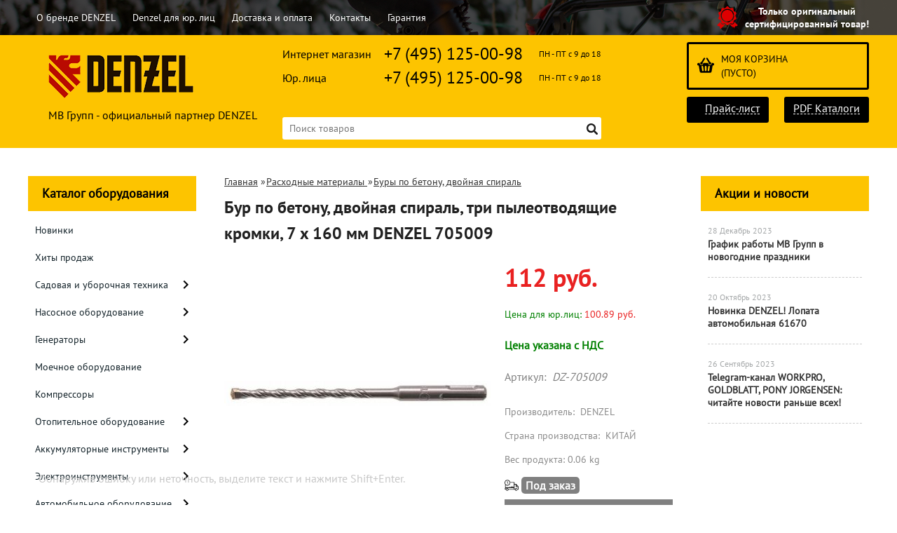

--- FILE ---
content_type: text/html; charset=UTF-8
request_url: https://denzel-shop.ru/product/bur-po-betonu-dvojnaja-spiral-tri-pyleotvodjashie-kromki-7-x-160-mm-denzel-705009/
body_size: 20203
content:
<!DOCTYPE html>
<html dir="ltr" lang="ru">
<head>  
<meta name="viewport" content="width=device-width, initial-scale=1.0" />  
	<meta http-equiv="Content-Type" content="text/html; charset=utf-8">
	<base href="https://denzel-shop.ru/">
	<link rel="alternate" type="application/rss+xml" title="RSS 2.0" href="/published/SC/html/scripts/rssfeed.php?type=product_reviews&amp;id=24332">	<script>
		var WAROOT_URL = 'https://denzel-shop.ru/';//ok
	</script>
	
<!-- Head start -->
<link rel="icon" href="/favicon.ico" type="image/x-icon">
<link rel="shortcut icon" href="/favicon.ico" type="image/x-icon">
<title>Бур по бетону, двойная спираль, три пылеотводящие кромки, 7 x 160 мм DENZEL 705009 ― DENZEL</title>





<!--<script src="/published/SC/html/scripts/js/jquery-1.7.min.js"></script>-->
<script src="/published/SC/html/scripts/js/jquery-1.12.4.min.js"></script>


<script src="/published/SC/html/scripts/js/_catMenu/common.js"></script>


<!-- LiveSearch WaClub.ru -->

<!-- Google Tag Manager -->
<script>(function(w,d,s,l,i){w[l]=w[l]||[];w[l].push({'gtm.start':
new Date().getTime(),event:'gtm.js'});var f=d.getElementsByTagName(s)[0],
j=d.createElement(s),dl=l!='dataLayer'?'&l='+l:'';j.async=true;j.src=
'https://www.googletagmanager.com/gtm.js?id='+i+dl;f.parentNode.insertBefore(j,f);
})(window,document,'script','dataLayer','GTM-5H9XK2K');</script>
<!-- End Google Tag Manager -->



<script>window.jQuery || document.write('<script src="https://ajax.googleapis.com/ajax/libs/jquery/1.7.2/jquery.min.js"><\/script>')</script>
<script> var WaRoot = "/published/SC/html/scripts", LsExclen = "0"*1; </script>
<script src="/published/SC/html/scripts/waclub/livesearch/js/jquery.autocomplete.js"></script>
<script src="/published/SC/html/scripts/waclub/livesearch/js/jquery.highlight.js"></script>
<script src="/published/SC/html/scripts/waclub/livesearch/js/livesearch.waclub.js"></script>
<link rel="stylesheet" href="/published/SC/html/scripts/waclub/livesearch/css/livesearch.css" type="text/css">
<!-- LiveSearch WaClub.ru -->



<!--[if IE 7]><script>$(function(){onresize = wndSize; last_child();});</script><link rel="stylesheet" href="/published/SC/html/scripts/css/rubi/ie7.css" type="text/css" media="screen" /><![endif]-->
<!--[if gt IE 7]><script>$(function(){onresize = wndSize; last_child();});</script><link rel="stylesheet" href="/published/SC/html/scripts/css/rubi/ie8.css" type="text/css" media="screen" /><![endif]-->







<script>
$(document).ready(function(){
$(window).scroll(function(){
if ($(this).scrollTop() > 1900) {
$('.scrollup').fadeIn();
} else {
$('.scrollup').fadeOut();
}
}); 
$('.scrollup').click(function(){
$("html, body").animate({ scrollTop: 0 }, 600);
return false;
}); 
});
</script>

<!-- Roistat Counter Start -->
<script>
(function(w, d, s, h, id) {
    w.roistatProjectId = id; w.roistatHost = h;
    var p = d.location.protocol == "https:" ? "https://" : "http://";
    var u = /^.*roistat_visit=[^;]+(.*)?$/.test(d.cookie) ? "/dist/module.js" : "/api/site/1.0/"+id+"/init?referrer="+encodeURIComponent(d.location.href);
    var js = d.createElement(s); js.charset="UTF-8"; js.async = 1; js.src = p+h+u; var js2 = d.getElementsByTagName(s)[0]; js2.parentNode.insertBefore(js, js2);
})(window, document, 'script', 'cloud.roistat.com', 'a278df1cf373083a6c7a1be0bc708b43');
</script>
<!-- Roistat Counter End -->



<meta name="yandex-verification" content="866755382f65217e" />

<!-- <script language="JavaScript" src="snow.js"></script> -->
<link rel="stylesheet" href="/published/SC/html/scripts/waclub/tk/css/jquery.modal.min.css">
<link rel="stylesheet" href="/published/SC/html/scripts/waclub/tk/css/jquery.modal.custom.css">
<script src="/published/SC/html/scripts/waclub/tk/js/jquery.modal.min.js"></script>

<meta name="google-site-verification" content="af_LtfVthWVyuNuj_jqAuacPULcyMej4JgWLXp2KQ70" />
<!-- Head end -->

	<link rel="stylesheet" href="/published/publicdata/RUBISHOPRU/attachments/SC/themes/rubi/overridestyles.css" type="text/css">	<script src="/published/publicdata/RUBISHOPRU/attachments/SC/themes/rubi/head.js"></script>
	<link rel="stylesheet" href="/published/publicdata/RUBISHOPRU/attachments/SC/themes/rubi/main.css" type="text/css">
	<link rel="stylesheet" href="/published/SC/html/scripts/css/general.css" type="text/css">
			<link rel="stylesheet" href="/published/SC/html/scripts/css/adaptive.css" type="text/css">
	<script src="/published/SC/html/scripts/js/adaptive.js"></script>
	<script src="/published/SC/html/scripts/js/functions.js"></script>
	<script src="/published/SC/html/scripts/js/behavior.js"></script>
	<script src="/published/SC/html/scripts/js/widget_checkout.js"></script>
	<script src="/published/SC/html/scripts/js/frame.js"></script>
	<link href='https://fonts.googleapis.com/css?family=PT+Sans:400,700' rel='stylesheet' type='text/css'>
	<script>
<!--		

var defaultCurrency = {
	display_template: '{value} руб.',
	decimal_places: '0',
	decimal_symbol: '.',
	thousands_delimiter: '',
	getView: function (price){return this.display_template.replace(/\{value\}/, number_format(price, this.decimal_places, this.decimal_symbol, this.thousands_delimiter));}
	};

var ORIG_URL = 'https://denzel-shop.ru/';
var ORIG_LANG_URL = '/';
window.currDispTemplate = defaultCurrency.display_template;
var translate = {};
translate.cnfrm_unsubscribe = 'Вы уверены, что хотите удалить вашу учетную запись в магазине?';
translate.err_input_email = 'Введите правильный электронный адрес';
translate.err_input_nickname = 'Пожалуйста, введите Ваш псевдоним';
translate.err_input_message_subject = 'Пожалуйста, введите тему сообщения';
translate.err_input_price = 'Цена должна быть положительным числом';
function position_this_window(){
	var x = (screen.availWidth - 600) / 2;
	window.resizeTo(600, screen.availHeight - 100);
	window.moveTo(Math.floor(x),50);
}		
//-->
</script>

 <!--[if lt IE 9]>
 <script src="/published/SC/html/scripts/js/css3-mediaqueries.js"></script>
 <![endif]-->

	</head>
	<body >
<!--  BODY -->

<style>
    #content {
        padding:0px !important;
    }
    .module-table {
        position:relative;
        float:left;
        border-top:1px solid #bbbbbb;
        border-left:1px solid #bbbbbb;
    }
    .module-table th, .module-table td {
        border-right:1px solid #bbbbbb;
        border-bottom:1px solid #bbbbbb;
        padding:5px 10px;
        position:relative;
        vertical-align:top;
        word-wrap:break-word;
    }
    .module-table td input {
        width:100%;
    }
    .module-table td a {
        font-weight:normal !important;
    }
    .module-table th {
        background-color: #4D90FE;
        background-image: -webkit-gradient(linear,left top,left bottom,from(#4D90FE),to(#4787ED));
        background-image: -webkit-linear-gradient(top,#4D90FE,#4787ED);
        background-image: -moz-linear-gradient(top,#4D90FE,#4787ED);
        background-image: -ms-linear-gradient(top,#4D90FE,#4787ED);
        background-image: -o-linear-gradient(top,#4D90FE,#4787ED);
        background-image: linear-gradient(to bottom,#4D90FE,#4787ED);
        filter: progid:DXImageTransform.Microsoft.gradient(startColorStr='#4d90fe',EndColorStr='#4787ed');
        border-color: #3079ED !important;
        color: white;
        text-shadow: 0px 1px 0px rgba(0, 0, 0, 0.6);
        font-weight:normal;
    }
    .module-clear {
        position:relative;
        float:left;
        width:100%;
        height:1px;
    }
    .module-button {
        position: relative;
        float: left;
        padding: 4px 10px 4px 10px;
        background-color: #E0E0E0;
        border: 1px solid;
        border-color: #CCC #CCC #AAA;
        cursor: pointer;
        text-shadow: 0 1px 0 white;
        border-radius: 2px;
        -moz-box-shadow: inset 0 0 1px #fff;
        -ms-box-shadow: inset 0 0 1px #fff;
        -webkit-box-shadow: inset 0 0 1px white;
        box-shadow: inset 0 0 1px white;
        filter: progid:DXImageTransform.Microsoft.Gradient(GradientType=0,StartColorStr=#fffafafa,EndColorStr=#ffdcdcdc);
        background-image: -moz-linear-gradient(top,#FAFAFA 0,gainsboro 100%);
        background-image: -ms-linear-gradient(top,#FAFAFA 0,gainsboro 100%);
        background-image: -o-linear-gradient(top,#FAFAFA 0,gainsboro 100%);
        background-image: -webkit-gradient(linear,left top,left bottom,color-stop(0,#FAFAFA),color-stop(100%,gainsboro));
        background-image: -webkit-linear-gradient(top,#FAFAFA 0,gainsboro 100%);
        background-image: linear-gradient(to bottom,#FAFAFA 0,gainsboro 100%);
    }

    .module-button:hover {
        background:#ececec;
        box-shadow:0px 1px 1px #c0c0c0;
        -moz-box-shadow: 0px 1px 1px #c0c0c0;
        -ms-box-shadow: 0px 1px 1px #c0c0c0;
        -webkit-box-shadow: 0px 1px 1px #c0c0c0;
        border-color:#a0a0a0;
    }

    .module-button:active {
        border-color: #888 #AAA #CCC;
        -moz-box-shadow: inset 0 1px 5px rgba(0,0,0,0.25),0 1px 0 #fff;
        -ms-box-shadow: inset 0 1px 5px rgba(0,0,0,0.25),0 1px 0 #fff;
        -webkit-box-shadow: inset 0 1px 5px rgba(0, 0, 0, 0.25),0 1px 0 white;
        box-shadow: inset 0 1px 5px rgba(0, 0, 0, 0.25),0 1px 0 white;
        filter: progid:DXImageTransform.Microsoft.Gradient(GradientType=0,StartColorStr=#ffc8c8c8,EndColorStr=#ffe6e6e6);
        background-image: -moz-linear-gradient(top,#C8C8C8 0,#E6E6E6 100%);
        background-image: -ms-linear-gradient(top,#C8C8C8 0,#E6E6E6 100%);
        background-image: -o-linear-gradient(top,#C8C8C8 0,#E6E6E6 100%);
        background-image: -webkit-gradient(linear,left top,left bottom,color-stop(0,#C8C8C8),color-stop(100%,#E6E6E6));
        background-image: -webkit-linear-gradient(top,#C8C8C8 0,#E6E6E6 100%);
        background-image: linear-gradient(to bottom,#C8C8C8 0,#E6E6E6 100%);
    }

    .module-button input {
        position: absolute;
        float: left;
        top: 0px;
        left: 0px;
        width: 100%;
        height: 100%;
        z-index: 2;
        opacity: 0;
    }
    .module-big-button {
        width:100%;
        padding-left:0px !important;
        padding-right:0px !important;
        text-align:center;
        margin-left:-1px;
    }
    .module-clear-form {
        padding:0px;
        margin:0px;
    }
    .module-input {
        padding: 4px;
        outline: none;
        border: 1px solid #B9B9B9;
        border-top-color: #A4A4A4;
        -moz-box-shadow: 0 1px 0 #fff,inset 0 1px 1px rgba(0,0,0,.17);
        -ms-box-shadow: 0 1px 0 #fff,inset 0 1px 1px rgba(0,0,0,.17);
        -webkit-box-shadow: 0 1px 0 white,inset 0 1px 1px rgba(0, 0, 0, .17);
        box-shadow: 0 1px 0 white,inset 0 1px 1px rgba(0, 0, 0, .17);
        -moz-border-radius: 3px;
        -webkit-border-radius: 3px;
        border-radius: 3px;
    }
    .module-textarea {
        padding: 4px;
        outline: none;
        border: 1px solid #B9B9B9;
        border-top-color: #A4A4A4;
        -moz-box-shadow: 0 1px 0 #fff,inset 0 1px 1px rgba(0,0,0,.17);
        -ms-box-shadow: 0 1px 0 #fff,inset 0 1px 1px rgba(0,0,0,.17);
        -webkit-box-shadow: 0 1px 0 white,inset 0 1px 1px rgba(0, 0, 0, .17);
        box-shadow: 0 1px 0 white,inset 0 1px 1px rgba(0, 0, 0, .17);
        -moz-border-radius: 3px;
        -webkit-border-radius: 3px;
        border-radius: 3px;
        resize:vertical;
    }
    .module-modal-main {
        display:none;
        position:fixed;
        top:0px;
        left:0px;
        float:left;
        width:100%;
        height:100%;
        overflow:auto;
        z-index:1000;
        background:rgba(0,0,0,0.6);
    }
    .module-modal-window {
        position:relative;
        margin:0px auto;
        margin-top:64px;
        margin-bottom:100px;
        z-index:101;
        overflow:auto;
    }
    .module-modal-overlay {
        position:absolute;
        float:left;
        width:100%;
        height:100%;
        z-index:99;
    }
    .module-modal-load {
        display:none;
        position:relative;
        float:left;
        width:100%;
        text-align:center;
        padding-top:10px;
        box-shadow:inset 0px 2px 1px rgba(0,0,0,0.2);
    }
    .module-modal-content {
        position:relative;
        float:left;
        width:100%;
        background:white;
        padding:0px 0px 0px 0px;
        font-size: 12px;
        text-align: left;
    }
    .content-table {
        position:relative;
        float:left;
        width:100%;
    }
    .module-button-zone {
        position:fixed;
        width:100%;
        z-index:9999;
    }
    .module-buttons {
        position:relative;
        margin:0px auto;
        left:-8px;
        width:900px;
        height:33px;
        padding:10px 0px;
        background:white;
        border:1px solid #333;
        border-top:0px;
        box-shadow:0px 1px 2px rgba(0,0,0,0.4);
    }
    .module-button-disabled {
        opacity:0.5;
        background:white !important;
    }
    .module-message {
        display: none;
        position:absolute;
        float:left;
        top:16px;
        left:0px;
        width:100%;
        text-align:center;
        font-family:"Tahoma";
    }
    .module-paginator {
        position:absolute;
        float:left;
        left:0px;
        background:rgba(0,0,0,0.4);
        height:34px;
        width:100%;
        text-align:center;
        line-height:33px;
        box-shadow:inset 0px 0px 2px rgba(0,0,0,0.7);
        color:white;
        text-shadow:0px 1px 2px rgba(0,0,0,0.6);
        z-index:100;
        cursor:pointer;
    }
    .module-paginator span {
        position:relative;
        float:left;
        line-height:34px;
        height:34px;
        width:100px;
        color:white;
        text-align:center;
        text-shadow:0px 1px 2px rgba(0,0,0,0.6);
    }
    .module-now-page {
        position:relative;
    }
    .module-modal-window {
        width:400px;
        margin-top:50px;
        padding:5px;
        border-radius:3px;
        background:#F1F1F1;
    }
    .module-modal-content {
        background:transparent !important;
    }
    .module-form-wrap {
        position:relative;
        float:left;
        width:352px;
        margin-left:24px;
    }
    .module-form-header {
        position:relative;
        float:left;
        width:100%;
    }
    .module-form-header h2 {
        font-weight: normal;
        text-align: center;
        font-size: 1.538em;
        margin:7px 0px;
    }
    .module-form-content {
        position:relative;
        float:left;
        width:100%;
        border-bottom: 1px dotted #787878;
        border-top: 1px dotted #787878;
        margin: 1em 0;
        padding-bottom: 1.5em;
        margin-top:0px;
    }
    .module-form-text {
        position:relative;
        float:left;
        width:100%;
        padding-top: 0.231em;
        padding-bottom: 0.385em;
    }
    .module-form-elements {
        position:relative;
        float:left;
        width:100%;
        padding-top: 1em;
    }
    .module-form-label {
        position:relative;
        float:left;
        width:100%;
        padding-top: 1em;
    }
    .module-form-label label {
        display: block;
        padding-bottom: 0.385em;
        padding-top: 0.231em;
        text-align:left;
    }
    .module-form-value {
        position:relative;
        float:left;
        width:100%;
    }
    .module-form-value textarea {
        border: 1px solid #CDCDCD;
        padding: 0.385em;
        margin: 0 auto;
        width: 100%;
        resize:vertical;
    }
    .module-form-info {
        position:relative;
        float:left;
        width:100%;
        margin-top:17px;
    }
    .module-form-process {
        position:relative;
        float:left;
        width:100%;
    }
    .module-form-send {
        display:none;
        position:relative;
        float:left;
        width:100%;
    }
    .module-form-send-text {
        position:relative;
        float:left;
        width:100%;
        color: #080;
        padding-top: 30px;
        padding-bottom:10px;
        font-weight: bold;
    }
    .module-form-button {
        width:330px;
        padding-top:8px;
        padding-bottom:8px;
        margin-bottom:7px;
        text-align:center;
    }
    .module-x-close {
        position:absolute;
        float:left;
        right:3px;
        top:0px;
        z-index:10;
        cursor:pointer;
        color:#333;
    }
    .module-x-close:hover {
        color:black;
    }
</style>

<script>
    $(document).ready(function() {
        $('body').keyup(function(e) {
            if (e.keyCode == 13 && e.shiftKey) {
                var text = GetSelectionText();
                var url = location.href;

                if(text != '') {
                    ShowModal(text,url);
                }
            }
        });
        $('body').on('click', '.error-send', function(){
            SendError();
        });
        $('body').on('click', '.error-close', function(){
            CloseModal();
        });

    });

    function SendError() {

        var url = $('.module-form-textarea-url').val();
        var text = $('.module-form-textarea-error').val();
        var comment = $('.module-form-textarea-comment').val();

        $.post(location.href,{'action_ajax':'send_error',url:url,text:text,comment:comment});

        $('.module-form-send').show();
        $('.module-form-process').hide();
    }

    function GetSelectionText() {
        var txt = '';
        if (txt = window.getSelection) {
            txt = window.getSelection().toString();
        } else {
            txt = document.selection.createRange().text;
        }
        return txt;
    }

    function ShowModal(text,url) {

	$.ajax({
		type: "GET",
		url: '/get-x.php?text='+text+'&url='+url,
		cache: false,
		success:function(data){
			$('.module-modal-main').html(data); 
		        $('.module-modal-main').show();
		}
	});
    }


    function CloseModal() {
        $('body').css({'overflow':'auto'});
        $('.module-modal-main').hide();
    }
</script>

<div class="module-modal-main"></div>
<header class="mw1200">
	<div id="header-top-menu" class="mw1200">
		<!-- cpt_container_start -->
		<div class="wrapper--box">
			<div class="clearfix">
				<div class="fl">
					
<div class="cpt_auxpages_navigation"><ul class="horizontal"><li><a href="/auxpage_o-brende-denzel/">О бренде DENZEL</a></li><li><a href="/auxpage_denzel-optom/">Denzel для юр. лиц</a></li><li><a href="/auxpage_oplata-i-dostavka/">Доставка и оплата</a></li><li><a href="/auxpage_kontakty/">Контакты</a></li><li><a href="/auxpage_warranty/">Гарантия</a></li></ul></div>

				</div>
				<div class="fr box--original">
					<span class="main-sprite original"></span>
					<span class="original--text">Только оригинальный <br> сертифицированный товар!</span>
				</div>
			</div>
		</div>
		<!-- cpt_container_end -->
	</div>
	<div class="header--box clearfix">
		<div class="wrapper--box">
			<div class="logo--box">
							<a href="/" class="logo--url">
					<img src="/published/publicdata/RUBISHOPRU/attachments/SC/themes/rubi/images/logo.png" alt="logo">
				</a>
							<p class="logo--text">МВ Групп - официальный партнер DENZEL</p>
			</div>
			<div class="middle--box">

				<div class="phones--box clearfix">
				     <!--  <div class="clearfix phones-box--row">
						<p class="phones--box--one">Розничный магазин</p>
						<p class="phones--box--two"><a class="telephone" href="tel:+74951250098">+7 (495) 125-00-98</a></p>
						<p class="phones--box--thee">Всегда с 10 до 21</p>
					</div>-->
					<div class="clearfix phones-box--row">
						<p class="phones--box--one">Интернет магазин</p>
						<p class="phones--box--two"><a class="telephone" href="tel:+74951250098">+7 (495) 125-00-98</a></p>
						<p class="phones--box--thee">ПН - ПТ с 9 до 18</p>
					</div>
					<div class="clearfix phones-box--row">
						<p class="phones--box--one">Юр. лица</p>
						<p class="phones--box--two"><a class="telephone" href="tel:+74951250098">+7 (495) 125-00-98</a></p>
						<p class="phones--box--thee">ПН - ПТ с 9 до 18</p>
					</div>
				</div>
				

<!-- Global site tag (gtag.js) - Google Analytics -->
<script async src="https://www.googletagmanager.com/gtag/js?id=UA-133586240-1"></script>
<script>
  window.dataLayer = window.dataLayer || [];
  function gtag(){dataLayer.push(arguments);}
  gtag('js', new Date());

  gtag('config', 'UA-133586240-1');
</script>




				<style>
					.phones--box{padding:10px 0;box-sizing:border-box;}
					.phones--box p{color:rgb(255,255,255);font-family:PTSans,helvetica,sans-serif;font-size:16px;line-height:28px;display:block;float:left;margin: 0;}
					.phones-box--row{padding:3px 0;}
					p.phones--box--thee{font-size:12px;display:block;float:right;}
					p.phones--box--two{font-size:24px;}
					p.phones--box--one{display:block;float:left;margin-right:10px;width:140px;margin: 0;}
				</style>
				
				<div id="header_Search">
					<!-- cpt_container_start -->
					
<div class="cpt_product_search"><form action="/livesearch/" method="get">
<input type="text" id="searchstring" name="q" value='' placeholder="Поиск товаров" class="input_message2" required onchange="this.value=this.value.trim();" >
<input  id="search_button" type="submit" value="">
</form></div>

					<!-- cpt_container_end -->
				</div>
			</div>

			<div class="cart--box clearfix">
				<!-- cpt_container_start -->
				
<div class="cpt_shopping_cart_info">					<a class="hndl_proceed_checkout" rel="nofollow" href="/cart/">
		<div class="clearfix">
			<div>
				Моя корзина
			</div>
	
				<div id="shpcrtgc">(пусто)</div>
			<div id="shpcrtca">&nbsp;</div>
			</div>
	</a>
</div>

				<!-- cpt_container_end -->
				<div id="header_Catalog">

<!--КНОПКИ ПРАЙС-ЛИСТ И КАТАЛОГИ-->
				<div class="btn_price"><a target="_blank" href="/pricelist">Прайс-лист</a></div>

<div class="btn_catalog"><a target="_blank" href="/auxpage_kontakty">PDF Каталоги</a></div>

				</div>
			</div>
		</div>
	</div>
	    <div class="header--menubox clearfix">
        <div class="wrapper--box">
            <ul>
                            </ul>
        </div>
    </div>
</header>
<div class="all_wrapper">
    <table style="width:100%;">
        <tr>
            <td id="container_top_left"><!-- cpt_container_start --><!-- cpt_container_end -->
            </td>
            <td id="container_top"><!-- cpt_container_start --><!-- cpt_container_end -->
            </td>
            <td id="container_top_right"></td>
        </tr>
       
       <!-- <tr>
            <td colspan="3" id="container_menu">
                <div class="cpt_divisions_navigation">
                    <ul class="horizontal">
                        <li ><a href="/">Главная страница</a></li>
                        <li ><a href="/auxpage_oplata-i-dostavka/">Доставка и оплата</a></li>
                        <li ><a href="/pricelist/">Прайс-лист</a></li>
                        <li ><a href="/blog/">Акции / Новости</a></li>
                        <li ><a href="/auxpage_kontakty">Контакты</a></li>
                    </ul>
                </div>
            </td>

        </tr>-->
        <tr>
            <td id="container_left_sidebar">

<!--КАТАЛОГ ОБОРУДОВАНИЯ-->
                <!-- cpt_container_start -->
                
<div class="cpt_category_tree"><script> jQuery.cfg_catMenu_hide_time="200"; jQuery.cfg_catMenu_show_time="200"; jQuery.cfg_DcatMenu_hide_time="500";
</script>
<div class="box-title">Каталог оборудования</div>
<ul id="_catMenu"> <li class="level_1 parent"><a href="/category/novinki/"><span style="left: 0px;">Новинки</span></a><li class="level_1 parent"><a href="/category/hity-prodazh/"><span style="left: 0px;">Хиты продаж</span></a><li class="level_1 parent"><a href="/category/sadovaja-i-uborochnaja-tehnika/"><span style="left: 0px;">Садовая и уборочная техника</span></a><i class="ico-angle-right"></i><ul class="child_list" style="display: none;"><li class="  parent"><a href="/category/trimmery/"><span style="left: 0px;">Триммеры</span></a><li class="  parent"><a href="/category/motobloki/"><span style="left: 0px;">Мотоблоки</span></a><li class="  parent"><a href="/category/snegouborochnaja-tehnika/"><span style="left: 0px;">Снегоуборочная техника</span></a><li class="  parent"><a href="/category/gazonokosilki-/"><span style="left: 0px;">Газонокосилки </span></a><li class="  parent"><a href="/category/pily/"><span style="left: 0px;">Пилы цепные</span></a><li class="  parent"><a href="/category/opryskivateli/"><span style="left: 0px;">Опрыскиватели</span></a><li class="  parent"><a href="/category/izmelchiteli/"><span style="left: 0px;">Измельчители</span></a><li class="  parent"><a href="/category/tachki-stroitelnye/"><span style="left: 0px;">Тачки строительные</span></a><li class="  parent"><a href="/category/skarifikatory/"><span style="left: 0px;">Скарификаторы</span></a><li class="  parent"><a href="/category/vozduhoduvki/"><span style="left: 0px;">Воздуходувки</span></a><li class="  parent"><a href="/category/drovokoly/"><span style="left: 0px;">Дровоколы</span></a></li></ul><li class="level_1 parent"><a href="/category/nasosnoe-oborudovanie/"><span style="left: 0px;">Насосное оборудование</span></a><i class="ico-angle-right"></i><ul class="child_list" style="display: none;"><li class="  parent"><a href="/category/nasosy-drenazhnye/"><span style="left: 0px;">Дренажные насосы</span></a><li class="  parent"><a href="/category/nasosnye-stancii_ov/"><span style="left: 0px;">Насосные станции</span></a><li class="  parent"><a href="/category/poverhnostnye-nasosy/"><span style="left: 0px;">Поверхностные насосы</span></a><li class="  parent"><a href="/category/pogruzhnye-nasosy/"><span style="left: 0px;">Погружные насосы</span></a><li class="  parent"><a href="/category/skvazhinnye-nasosy/"><span style="left: 0px;">Скважинные насосы</span></a><li class="  parent"><a href="/category/cirkuljacionnyj-nasos/"><span style="left: 0px;">Циркуляционные насосы</span></a><li class="  parent"><a href="/category/aksessuary_kh/"><span style="left: 0px;">Аксессуары</span></a><li class="  parent"><a href="/category/motopompy/"><span style="left: 0px;">Мотопомпы</span></a></li></ul><li class="level_1 parent"><a href="/category/generatory/"><span style="left: 0px;">Генераторы</span></a><i class="ico-angle-right"></i><ul class="child_list" style="display: none;"><li class="  parent"><a href="/category/generatory-benzinovye_vs/"><span style="left: 0px;">Генераторы бензиновые</span></a><li class="  parent"><a href="/category/generatory-dizelnye-/"><span style="left: 0px;">Генераторы дизельные </span></a><li class="  parent"><a href="/category/generatory-invertornye_e2/"><span style="left: 0px;">Генераторы инверторные</span></a><li class="  parent"><a href="/category/aksessuary_34/"><span style="left: 0px;">Аксессуары</span></a></li></ul><li class="level_1 parent"><a href="/category/mashiny-moechnye-/"><span style="left: 0px;">Моечное оборудование</span></a><li class="level_1 parent"><a href="/category/kompressory/"><span style="left: 0px;">Компрессоры</span></a><li class="level_1 parent"><a href="/category/otopitelnoe-oborudovanie/"><span style="left: 0px;">Отопительное оборудование</span></a><i class="ico-angle-right"></i><ul class="child_list" style="display: none;"><li class="  parent"><a href="/category/teplovye-pushki/"><span style="left: 0px;">Тепловые пушки и тепловентиляторы</span></a><li class="  parent"><a href="/category/elektrokonvektory/"><span style="left: 0px;">Электроконвекторы</span></a></li></ul><li class="level_1 parent"><a href="/category/akkumuljatornye-instrumenty/"><span style="left: 0px;">Аккумуляторные инструменты</span></a><i class="ico-angle-right"></i><ul class="child_list" style="display: none;"><li class="  parent"><a href="/category/dreli-shurupoverty/"><span style="left: 0px;">Дрели и шуруповерты</span></a><li class="  parent"><a href="/category/ugloshlifovalnye-mashinki/"><span style="left: 0px;">Шлифовальные машинки</span></a><li class="  parent"><a href="/category/otvertki/"><span style="left: 0px;">Отвертки</span></a><li class="  parent"><a href="/category/mnogofunkcionalnyj-instrument/"><span style="left: 0px;">Многофункциональный инструмент</span></a><i class="ico-angle-right"></i><ul class="child_list" style="display: none;"><li class="  parent"><a href="/category/nasadki-dlja-mnogofunkcionalnogo-instrumenta/"><span style="left: 0px;">Насадки для многофункционального инструмента</span></a></li></ul></li></ul><li class="level_1 parent"><a href="/category/elektroinstrumenty/"><span style="left: 0px;">Электроинструменты</span></a><i class="ico-angle-right"></i><ul class="child_list" style="display: none;"><li class="  parent"><a href="/category/dreli-setevye-/"><span style="left: 0px;">Дрели сетевые </span></a><li class="  parent"><a href="/category/perforatory/"><span style="left: 0px;">Перфораторы</span></a><li class="  parent"><a href="/category/shlifovalnye-mashiny-setevye/"><span style="left: 0px;">Шлифовальные машины сетевые</span></a><li class="  parent"><a href="/category/miksery-stroitelnye/"><span style="left: 0px;">Миксеры строительные</span></a><li class="  parent"><a href="/category/feny-tehnicheskie/"><span style="left: 0px;">Фены технические</span></a><li class="  parent"><a href="/category/pily-cirkuljarnye/"><span style="left: 0px;">Пилы циркулярные</span></a><li class="  parent"><a href="/category/elektrolobziki/"><span style="left: 0px;">Электролобзики</span></a><li class="  parent"><a href="/category/plitkorezy-elektricheskie/"><span style="left: 0px;">Плиткорезы электрические</span></a><li class="  parent"><a href="/category/rubanki-elektricheskie/"><span style="left: 0px;">Рубанки электрические</span></a></li></ul><li class="level_1 parent"><a href="/category/avtomobilnoe-oborudovanie/"><span style="left: 0px;">Автомобильное оборудование</span></a><i class="ico-angle-right"></i><ul class="child_list" style="display: none;"><li class="  parent"><a href="/category/telfery/"><span style="left: 0px;">Тельферы электрические </span></a><li class="  parent"><a href="/category/domkraty/"><span style="left: 0px;">Домкраты</span></a><li class="  parent"><a href="/category/lebedki-avtomobilnye-/"><span style="left: 0px;">Лебедки автомобильные </span></a></li></ul><li class="level_1 parent"><a href="/category/betonosmesiteli/"><span style="left: 0px;">Бетоносмесители</span></a><li class="level_1 parent"><a href="/category/dvigateli/"><span style="left: 0px;">Двигатели</span></a><li class="level_1 parent"><a href="/category/pylesosy-stroitelnye/"><span style="left: 0px;">Пылесосы строительные</span></a><li class="level_1 parent"><a href="/category/izmeritelnye-instrumenty/"><span style="left: 0px;">Измерительные инструменты</span></a><i class="ico-angle-right"></i><ul class="child_list" style="display: none;"><li class="  parent"><a href="/category/urovni-lazernye/"><span style="left: 0px;">Уровни лазерные</span></a><li class="  parent"><a href="/category/urovni-puzyrkovyye/"><span style="left: 0px;">Уровни пузырьковые</span></a><li class="  parent"><a href="/category/ugolniki/"><span style="left: 0px;">Угольники</span></a><li class="  parent"><a href="/category/ruletki/"><span style="left: 0px;">Рулетки</span></a></li></ul><li class="level_1 parent"><a href="/category/ruchnye-instrumenty/"><span style="left: 0px;">Ручные инструменты</span></a><i class="ico-angle-right"></i><ul class="child_list" style="display: none;"><li class="  parent"><a href="/category/strubciny/"><span style="left: 0px;">Струбцины</span></a><li class="  parent"><a href="/category/nozhnicy-po-metallu/"><span style="left: 0px;">Ножницы по металлу</span></a><li class="  parent"><a href="/category/kljuchi/"><span style="left: 0px;">Ключи</span></a><li class="  parent"><a href="/category/nozhi/"><span style="left: 0px;">Ножи</span></a><li class="  parent"><a href="/category/sverlilnye-stanki/"><span style="left: 0px;">Станки сверлильные</span></a><li class="  parent"><a href="/category/otvertki_7l/"><span style="left: 0px;">Отвертки</span></a><li class="  parent"><a href="/category/boltorezy/"><span style="left: 0px;">Болторезы</span></a><li class="  parent"><a href="/category/kirki/"><span style="left: 0px;">Кирки, топоры</span></a><li class="  parent"><a href="/category/molotki/"><span style="left: 0px;">Молотки</span></a><li class="  parent"><a href="/category/kuvaldy/"><span style="left: 0px;">Кувалды</span></a><li class="  parent"><a href="/category/lomy-gvozdodery/"><span style="left: 0px;">Ломы-гвоздодеры</span></a><li class="  parent"><a href="/category/steplery-mebelnye/"><span style="left: 0px;">Степлеры мебельные</span></a><li class="  parent"><a href="/category/nozhovki/"><span style="left: 0px;">Ножовки</span></a><li class="  parent"><a href="/category/kijanki/"><span style="left: 0px;">Киянки</span></a></li></ul><li class="level_1 parent"><a href="/category/svarochnoe-oborudovanie-/"><span style="left: 0px;">Сварочное оборудование </span></a><i class="ico-angle-right"></i><ul class="child_list" style="display: none;"><li class="  parent"><a href="/category/aksessuary_sl/"><span style="left: 0px;">Аксессуары</span></a><li class="  parent"><a href="/category/dugovaja-svarka/"><span style="left: 0px;">Дуговая сварка</span></a><li class="  parent"><a href="/category/svarka-plastikovyh-trub/"><span style="left: 0px;">Сварка пластиковых труб</span></a></li></ul><li class="level_1 parent"><a href="/category/pnevmoinstrument/"><span style="left: 0px;">Пневмоинструменты</span></a><li class="level_1 parent"><a href="/category/vibroplity/"><span style="left: 0px;">Виброплиты</span></a><li class="level_1 parent"><a href="/category/rashodnye-materialy-/"><span style="left: 0px;">Расходные материалы </span></a><i class="ico-angle-right"></i><ul class="child_list" style="display: none;"><li class="  parent"><a href="/category/akkumuljatory-zarjadnye-ustrojstva/"><span style="left: 0px;">Аккумуляторы, зарядные устройства</span></a><li class="  parent"><a href="/category/aksessuary-dlja-motoburov/"><span style="left: 0px;">Аксессуары для мотобуров</span></a><li class="  parent"><a href="/category/aksessuary-dlja-stroitelnyh-pylesosov/"><span style="left: 0px;">Аксессуары для строительных пылесосов</span></a><li class="  parent"><a href="/category/borfrezy/"><span style="left: 0px;">Борфрезы</span></a><li class="  parent"><a href="/category/bury-po-betonu-dvojnaja-spiral/"><span style="left: 0px;">Буры по бетону, двойная спираль</span></a><li class="  parent"><a href="/category/diski-almaznye/"><span style="left: 0px;">Диски алмазные</span></a><li class="  parent"><a href="/category/koronki-po-metallu-hss-nitridtitanovoe-pokrytie/"><span style="left: 0px;">Коронки по металлу HSS, нитридтитановое покрытие</span></a><li class="  parent"><a href="/category/koronki-po-metallu-tverdosplavnye/"><span style="left: 0px;">Коронки по металлу твердосплавные</span></a><li class="  parent"><a href="/category/navesnoe-oborudovanie-dlja-motokultivatorov-i-motoblokov/"><span style="left: 0px;">Навесное оборудование для мотокультиваторов и мотоблоков</span></a><li class="  parent"><a href="/category/perchatki/"><span style="left: 0px;">Перчатки</span></a><li class="  parent"><a href="/category/krugi-otreznye-po-metallu/"><span style="left: 0px;">Круги отрезные по металлу</span></a><li class="  parent"><a href="/category/nozhi-dlja-gazonokosilok/"><span style="left: 0px;">Ножи для газонокосилок</span></a><li class="  parent"><a href="/category/shetki-dlja-ushm/"><span style="left: 0px;">Щетки для УШМ</span></a><li class="  parent"><a href="/category/sverla/"><span style="left: 0px;">Сверла</span></a><li class="  parent"><a href="/category/skoby/"><span style="left: 0px;">Скобы</span></a><li class="  parent"><a href="/category/diski-dlja-trimmerov/"><span style="left: 0px;">Диски для триммеров</span></a><li class="  parent"><a href="/category/aksessuary-dlja-moechnyh-mashin-vysokogo-davlenija/"><span style="left: 0px;">Аксессуары для моечных машин высокого давления</span></a><li class="  parent"><a href="/category/katushki-dlja-trimmerov/"><span style="left: 0px;">Катушки для триммеров</span></a><li class="  parent"><a href="/category/leska-dlja-trimmera/"><span style="left: 0px;">Лески для триммеров</span></a><li class="  parent"><a href="/category/setka-abrazivnaja/"><span style="left: 0px;">Сетки абразивные</span></a><li class="  parent"><a href="/category/kanistry/"><span style="left: 0px;">Канистры</span></a><li class="  parent"><a href="/category/shliflisty/"><span style="left: 0px;">Шлифлисты</span></a><li class="  parent"><a href="/category/udliniteli/"><span style="left: 0px;">Удлинители</span></a><i class="ico-angle-right"></i><ul class="child_list" style="display: none;"><li class="  parent"><a href="/category/udlinitel-bez-zazemlenija/"><span style="left: 0px;">Удлинители без заземления</span></a><li class="  parent"><a href="/category/udliniteli-s-zazemleniem/"><span style="left: 0px;">Удлинители с заземлением</span></a><li class="  parent"><a href="/category/udlinitel-silovoj/"><span style="left: 0px;">Удлинители силовые</span></a></li></ul><li class="  parent"><a href="/category/bity/"><span style="left: 0px;">Биты</span></a><li class="  parent"><a href="/category/aksessuary/"><span style="left: 0px;">Аксессуары</span></a></li></ul></li></ul></div>
 
                <!-- cpt_container_end -->

<!--БАННЕР ДОСТАВКИ (МАШИНКА)-->
<div class="delivery--box pt 20px">
	          	<div class="box-title">
	            	Доставка
	          	</div>
<a href="/auxpage_oplata-i-dostavka/"><img class="lazy" src="/img/0.png" data-src="/published/publicdata/RUBISHOPRU/attachments/SC/themes/rubi/images/delivery.jpg" alt="Картинка доставки"></a>
                           
                
                <!-- cpt_container_start -->
    



<!--БАННЕР ПУНКТОВ ВЫДАЧИ И СОЦ СЕТЕЙ-->
<img class="lazy" src="/img/0.png" data-src="img/tk-pic1.jpg" width="240" alt="7000-pvz" ></a>
<div class="social-mvgrp-icons">
     <!--<div class="fb-mvgrp">
	    <a href="https://www.facebook.com/MVGRP/?ref=bookmarks" target="_blank"><img class="lazy" src="/img/0.png" data-src="published/publicdata/RUBISHOPRU/attachments/SC/themes/rubi/images/fb-mvgrp.png" width="70px"></a>			
     </div>-->
      <!--<div class="vk-mvgrp">
	    <a href="https://vk.com/mvgrp_ru" target="_blank"><img class="lazy" src="/img/0.png" data-src="published/publicdata/RUBISHOPRU/attachments/SC/themes/rubi/images/vk-mvgrp.png" width="70px"></a>			
    </div>-->
    <!--<div class="inst-mvgrp">
	<a href="https://www.instagram.com/mvgrp/" target="_blank"><img class="lazy" src="/img/0.png" data-src="published/publicdata/RUBISHOPRU/attachments/SC/themes/rubi/images/inst-mvgrp.png" width="70px"></a>			
    </div>-->
</div>


                <!-- cpt_container_end -->
                
            </td>
            <td id="container_main_content">
                <!-- cpt_container_start -->
             
<div class="cpt_maincontent"><script src="/published/SC/html/scripts/js/product_detailed.js"></script>
<form data-prodId="24332" action='/product/bur-po-betonu-dvojnaja-spiral-tri-pyleotvodjashie-kromki-7-x-160-mm-denzel-705009/' method="post">
<input name="productID" value="24332" type="hidden" >
<input class="product_price" value="112.1" type="hidden" >
<input class="product_list_price" value="0" type="hidden" >



<div class="clearfix">
	<div class="fl">
		
<div class="cpt_product_category_info"><div>
	<a href="/" class="cat">Главная</a>
									<span class="bread--delim">&raquo;</span><a class="bread--item" href='/category/rashodnye-materialy-/'>Расходные материалы </a>
								<span class="bread--delim">&raquo;</span><a class="bread--item" href='/category/bury-po-betonu-dvojnaja-spiral/'>Буры по бетону, двойная спираль</a>
			</div>
</div>

	</div>
	</div>


<div>
	<!-- cpt_container_start -->
	
<div class="cpt_product_name">
	<h1>Бур по бетону, двойная спираль, три пылеотводящие кромки, 7 x 160 мм DENZEL 705009</h1>
	</div>

	<!-- cpt_container_end -->
</div>
<div id="prddeatailed_container">
	<!-- cpt_container_start -->
	<div class="clearfix pt10px">
		<div class="box--prdimages">
			
<div class="cpt_product_images">	<link rel="stylesheet" href="/published/SC/html/scripts/3rdparty/highslide/highslide.css" type="text/css" />
	<script src="/published/SC/html/scripts/3rdparty/highslide/highslide.js"></script>
	<script>    
	    hs.graphicsDir = '/published/SC/html/scripts/3rdparty/highslide/graphics/';
		hs.registerOverlay(
	    	{
	    		thumbnailId: null,
	    		overlayId: 'controlbar',
	    		position: 'top right',
	    		hideOnMouseOut: true
			}
		);
	    hs.outlineType = 'rounded-white';
	</script>
		
		<div>
			
			<div class="box--currentpicture" style="width: 380px; height: 380px;">
			
												<a class="vmiddle" target="_blank" onclick="return hs.expand(this)" href='/published/publicdata/RUBISHOPRU/attachments/SC/products_pictures/bur-705009_enl.jpg' img_width="840" img_height="107">
						<img id='img-current_picture' border='0' src="/published/publicdata/RUBISHOPRU/attachments/SC/products_pictures/bur-705009.jpg" title="Бур по бетону, двойная спираль, три пылеотводящие кромки, 7 x 160 мм DENZEL 705009 ― DENZEL" alt="Бур по бетону, двойная спираль, три пылеотводящие кромки, 7 x 160 мм DENZEL 705009 ― DENZEL" >
					</a>
							</div>
		
							<div class="clearfix box--allimages">
			
																								
						<div class="fl box--allimages-item" style="width: 120px; height: 120px;">		
															<a class="vmiddle box--allimages-url" onclick="return hs.expand(this)" href='/published/publicdata/RUBISHOPRU/attachments/SC/products_pictures/bur-705009-2_enl.jpg' img_enlarged="/published/publicdata/RUBISHOPRU/attachments/SC/products_pictures/bur-705009-2_enl.jpg" img_picture="/published/publicdata/RUBISHOPRU/attachments/SC/products_pictures/bur-705009-2.jpg" target="_blank">
									<img src='/published/publicdata/RUBISHOPRU/attachments/SC/products_pictures/bur-705009-2_thm.jpg' alt="Бур по бетону, двойная спираль, три пылеотводящие кромки, 7 x 160 мм DENZEL 705009" title="Бур по бетону, двойная спираль, три пылеотводящие кромки, 7 x 160 мм DENZEL 705009" style="width: auto; height:auto; max-width: 120px; max-height: 120px;">
								</a>
													</div>
																				
						<div class="fl box--allimages-item" style="width: 120px; height: 120px;">		
															<a class="vmiddle box--allimages-url" onclick="return hs.expand(this)" href='/published/publicdata/RUBISHOPRU/attachments/SC/products_pictures/bur-705009-3_enl.jpg' img_enlarged="/published/publicdata/RUBISHOPRU/attachments/SC/products_pictures/bur-705009-3_enl.jpg" img_picture="/published/publicdata/RUBISHOPRU/attachments/SC/products_pictures/bur-705009-3.jpg" target="_blank">
									<img src='/published/publicdata/RUBISHOPRU/attachments/SC/products_pictures/bur-705009-3_thm.jpg' alt="Бур по бетону, двойная спираль, три пылеотводящие кромки, 7 x 160 мм DENZEL 705009" title="Бур по бетону, двойная спираль, три пылеотводящие кромки, 7 x 160 мм DENZEL 705009" style="width: auto; height:auto; max-width: 120px; max-height: 120px;">
								</a>
													</div>
																				
						<div class="fl box--allimages-item" style="width: 120px; height: 120px;">		
															<a class="vmiddle box--allimages-url" onclick="return hs.expand(this)" href='/published/publicdata/RUBISHOPRU/attachments/SC/products_pictures/bur-705009-4_enl.jpg' img_enlarged="/published/publicdata/RUBISHOPRU/attachments/SC/products_pictures/bur-705009-4_enl.jpg" img_picture="/published/publicdata/RUBISHOPRU/attachments/SC/products_pictures/bur-705009-4.jpg" target="_blank">
									<img src='/published/publicdata/RUBISHOPRU/attachments/SC/products_pictures/bur-705009-4_thm.jpg' alt="Бур по бетону, двойная спираль, три пылеотводящие кромки, 7 x 160 мм DENZEL 705009" title="Бур по бетону, двойная спираль, три пылеотводящие кромки, 7 x 160 мм DENZEL 705009" style="width: auto; height:auto; max-width: 120px; max-height: 120px;">
								</a>
													</div>
													</div>
					</div>
	
		
	<div id="controlbar" class="highslide-overlay controlbar">
		<a href="#" class="previous" onclick="return hs.previous(this)"></a>
		<a href="#" class="next" onclick="return hs.next(this)"></a>
	    <a href="#" class="close" onclick="return hs.close(this)"></a>
	</div>
</div>

		</div>
		<div class="fr" style="width: 240px;">
			
<div class="cpt_product_params_selectable">
<table>

</table>

</div>

			
<div class="cpt_product_params_fixed">
<table>

</table>

</div>

			
<div class="cpt_product_rate_form"></div>

			
<div class="cpt_product_price">					
		<style type="text/css">
			span.regularPrice{font-size:18px;color:#e92121;}
			.youSave>span{font-size:16px;}
			.youSave>span.youSavePrice{font-weight:700;}
			p.prdCode{color:#808080;}
		</style>
		
				<p>
			<span class="totalPrice">112 руб.</span>
		</p>
		
				<div class="totalUrPrice-wrap">
			<span id="total_UR_PRICE" class="borodo">Цена для юр.лиц: </span><span class="borodot">100.89 руб.</span>
		</div>
		

								<p class="nds_price">
			<span class="nds_desc">Цена указана с НДС</span>
		</p>
		
	
			<p class="prdCode">
		<span class="productCodeLabel">Артикул:&nbsp;</span>
		<span class="productCode"><i>DZ-705009</i></span>
	</p>
		
		<div>
		<span class="productVendorLabel">Производитель:&nbsp;</span>
		<span class="productVendor">DENZEL</span>
	</div>
		
		<div>
		<span class="productCountry_of_originLabel">Страна производства:&nbsp;</span>
		<span class="productCountry_of_origin">КИТАЙ</span>
	</div>
		

		

	
		

		<!--<div>
		Габариты (Д/Ш/В): 5/67/3 см
	</div>-->
			<div>
		Вес продукта: 0.06 kg
	</div>
	</div>

			
<div class="cpt_product_add2cart_button">			<div class="storein-big">
            <div class="storesklad3-info">
      <div style="position:relative;">
          <span class="storesklad-name">
              <b>Под заказ</b>
          </span>
            
      </div>
    </div>
        </div>
							<input class="hidden product_qty" name="product_qty" type="text" size="3" value="1">
			
			
								<button name='add2cart' class="add2cart_handler add2cart--button add2cart--button-preorder add2cart--button--big"><i class="add2cart--ico"></i><span class="add2cart--text">Предзаказ</span></button>
				

						
	
</div>

			<!-- <div class="box--quickorder">
				 <a href="javascript:void(0);" class="btn--quickOrder" id="#quickOrder" onclick="$('#quickOrderModal').arcticmodal()">
					Быстрый заказ
				</a>
			</div> -->
<!--</br><a href="/auxpage_oplata-i-dostavka/" target="_blank"><img class="pay-n z_pk" src="https://denzel-shop.ru/img/pay_n.jpg"></a>
<img style="display: none;" class="pay-n z_mobi" src="/img/payment-method.jpg">-->

			<!--<div class="box--prdspecial">
				<a style="text-decoration:none; color:black; text-align:center;" href="/auxpage_oplata-i-dostavka/" target="_blank"><p><span class="boldtext">Более 3000 пунктов выдачи заказов и постаматов <br></span><span class="boldtext title">СДЭК</span></p></a>
			</div>-->

			<!--<div class="box--prdspecial">
				<p><span class="boldtext title">Гарантия 3 ГОДА</span></p>
				<p><span style="font-size: 13px;line-height: 13px;">На весь инструмент! <br>Только сертифицированный товар!</span></p>
			</div>-->	

                        <div class="box--prdspecial">
				<a style="text-decoration:none; color:black; text-align:center;"><p><span class="boldtext">Оформите заказ через корзину или отправьте запрос на почту: <br></span><span class="boldtext title"> <a href="mailto:info@mvgrp.ru">info@mvgrp.ru</a> </span></p></a>
			</div>
			<div class="box--prdspecial">
				<a style="text-decoration:none; color:black; text-align:center;" href="/auxpage_2/" target="_blank"><p><span class="boldtext">Доставка терминала транспортной компании в МОСКВЕ - БЕСПЛАТНО!<br></span><span class="boldtext title">СДЭК, Деловые Линии</span></p></a>
			</div>				
		</div>
	</div>

<p></p>
<!--<div style="text-align:center;"><img src="/images/promokod_denzel1.jpg" width="640" alt="Промокод на скидку 5%: mvgrp5" width="640"></div>-->
<!--<div style="text-align:center;"><img src="https://mvgrp.ru/wp-content/uploads/2021/12/postavka_s_10_jan2.jpg" alt="Поставки с 10 января" width="640"></div>-->


	
<div class="cpt_product_description"><div>
	<h2>Основные характеристики</h2>
<table border="0">
<tbody>
<tr>
<td>Тип</td>
<td>бур</td>
</tr>
<tr>
<td>Тип хвостовика</td>
<td>SDS Plus</td>
</tr>
<tr>
<td>Тип пластины</td>
<td>плоская</td>
</tr>
<tr>
<td>Вид</td>
<td>двухспиральный</td>
</tr>
<tr>
<td>Материал обработки</td>
<td>бетон</td>
</tr>
<tr>
<td>Материал пластины</td>
<td>ВК8</td>
</tr>
<tr>
<td>Диаметр</td>
<td>7 мм</td>
</tr>
<tr>
<td>Длина</td>
<td>160 мм</td>
</tr>
<tr>
<td>Рабочая длина</td>
<td>110 мм</td>
</tr>
<tr>
<td>Марка стали</td>
<td>сталь 40Х</td>
</tr>
</tbody>
</table>
<h2>Параметры упаковки</h2>
<table border="0">
<tbody>
<tr>
<td>Длина в упаковке</td>
<td>230 мм</td>
</tr>
<tr>
<td>Ширина в упаковке</td>
<td>39 мм</td>
</tr>
<tr>
<td>Высота в упаковке</td>
<td>10 мм</td>
</tr>
<tr>
<td>Вес</td>
<td>0.06 кг</td>
</tr>
</tbody>
</table>
<h2>Описание</h2>
<ul>
<li>Буры изготовлены на высокотехнологичном оборудовании, соответствуют мировым стандартам качества и гарантируют максимальную точность сверления.</li>
<li>Высококачественный твердосплавный W наконечник из карбида вольфрама обеспечивает эффективное сверление бетона и камня наивысшего класса, исключая поломку при работе</li>
<li>Хвостовик системы SDS Plus</li>
<li>Добавление 40% хрома и 8% кобальта обеспечивают долгий срок службы</li>
<li>Дополнительная внутренняя канавка улучшает скорость сверления и отвод шлама</li>
<li>Высокая износостойкость при ударных нагрузках</li>
<li>Устойчивость корпуса к высоким температурам и деформации</li>
</ul>
<h2>Информация и документы</h2>
<table>
<tbody>
<tr>
<td>Ссылка на сертификат</td>
<td><a href="/sert/denzel/15.pdf" target="_blank">Открыть сертификат</a></td>
</tr>
</tbody>
</table>
</div></div>

	<!-- cpt_container_end -->
	
	
		<!-- cpt_container_start -->	
	
<div class="cpt_product_related_products">	
		<style>
		.related--box {
		  padding: 0;
		  margin: 0;
		  list-style: none;
		  display: -webkit-box;
		  display: -moz-box;
		  display: -ms-flexbox;
		  display: -webkit-flex;
		  display: flex;
		  -webkit-flex-flow: row wrap;
		  justify-content: space-between;
		}

		.related--link {
		    background: #fff;
		    padding: 10px;
		    width: 200px;
		    margin: 10px 0 10px 20px;
		    color: #000;
		    font-size: 16px;
		    text-align: center;
		    box-sizing: border-box;
		    text-decoration: none;
		    text-shadow: none;
		    line-height: 20px;
		}
		.related--box .related--link:first-child, .related--box .related--link:nth-child(4n) {
		    margin-left: 0;
		}

		.related--link:hover {
		    box-shadow: 0 0 0 3px #333;
		}

		.related--price {
		    font-size: 22px;
		    line-height: 24px;
		}

		.cpt_product_related_products h2 {
    <!--color: #fff;-->
    margin: 20px 0 0;
    padding: 5px 10px;
    background: #fdc400;
    font: normal 20px/24px PTSansBold,helvetica,sans-serif;
		}
		</style>
	
								</div>

	<!-- cpt_container_end -->

   <!--<h2 class="service-office-title">Сервисные центры MILWAUKEE</h2>

<div class="service-office-desc">
    Специально для вашего удобства мы собрали всю необходимую информацию, относящуюся
    к сервисному обслуживанию инструмента и техники. Здесь вы найдете адреса расположенных в вашем городе
    лицензированных сервисных центров (населенный пункт определяется автоматически или по вашему выбору).
</div>

<div id="service-office-cities">
    <label for="city">Выберите Ваш город: </label>
    <select name="city" id="city">
                <option value="2">Ангарск</option>
                <option value="3">Барнаул</option>
                <option value="4">Белгород</option>
                <option value="5">Братск</option>
                <option value="6">Владикавказ</option>
                <option value="7">Воронеж</option>
                <option value="8">Димитровград, Ульяновск. обл</option>
                <option value="9">Екатеринбург</option>
                <option value="10">Ижевск</option>
                <option value="11">Иркутск</option>
                <option value="12">Казань</option>
                <option value="13">Калининград</option>
                <option value="14">Каменск-Уральский</option>
                <option value="15">Киров</option>
                <option value="16">Комсомольск-на-Амуре</option>
                <option value="17">Кострома</option>
                <option value="18">Краснодар</option>
                <option value="19">Красноярск</option>
                <option value="20">Липецк</option>
                <option value="21">Махачкала</option>
                <option value="22">Михайловка, Волгоград. обл.</option>
                <option value="1" selected="selected">Москва</option>
                <option value="23">Набережные Челны</option>
                <option value="24">Новокузнецк</option>
                <option value="25">Новороссийск</option>
                <option value="26">Новосибирск</option>
                <option value="27">Омск</option>
                <option value="28">Орел</option>
                <option value="29">Пермь</option>
                <option value="30">Псков</option>
                <option value="31">Пятигорск</option>
                <option value="32">Ростов-на-Дону</option>
                <option value="33">Самара</option>
                <option value="34">Северодвинск</option>
                <option value="35">СПб</option>
                <option value="36">Тамбов</option>
                <option value="37">Тверь</option>
                <option value="38">Томск</option>
                <option value="39">Тула</option>
                <option value="40">Тюмень</option>
                <option value="41">Уфа</option>
                <option value="42">Челябинск</option>
                <option value="43">Череповец</option>
                <option value="44">Щелково, МО</option>
                <option value="45">Якутск</option>
                <option value="46">Ярославль</option>
            </select>
</div>


<table id="service-office-addresses">
    <thead>
    <tr>
        <th class="col1">Организация</th>
        <th class="col2">Адрес, режим работы</th>
        <th class="col3">Контакты для связи</th>
    </tr>
    </thead>
    <tbody>
        <tr>
        <td>ООО "МВ Групп"</td>
        <td><a href="https://yandex.ua/maps/?text=Россия, Москва, Бизнес-парк Румянцево, корпус В, 14 подъезд, 7 эт." target="_blank">Бизнес-парк Румянцево, корпус В, 14 подъезд, 7 эт.</a></td>
        <td>+7 (499) 638 26 30</td>
    </tr>
        </tbody>
</table>


<script>window.jQuery || document.write('<script src="https://ajax.googleapis.com/ajax/libs/jquery/1.11.2/jquery.min.js"><\/script>')</script>

<script type="text/javascript" src="/published/SC/html/scripts/waclub/updateServiceOffices/js/getoffices.js"></script>
<link rel="stylesheet" href="/published/SC/html/scripts/waclub/updateServiceOffices/css/service_offices.css">-->
	
	
</div>

</form>

<div class="g-hidden" style="display:none;">
	<div id="quickOrderModal" class="box-modal" style="width:350px; float:left;">
		<div class="box-modal_close arcticmodal-close"></div>
		<div id="fields">
			<div class="modal-content-header">Оставьте нам контакты для связи</div>
			<div class="modal-content-box">
				<form id="contact">
					<input type="hidden" value="112 руб." name="price">
					<input type="hidden" value="Бур по бетону, двойная спираль, три пылеотводящие кромки, 7 x 160 мм DENZEL 705009" name="prod">
					<input type="hidden" value=" 
 Тип хвостовика  SDS Plus  
 Материал обработки  бетон  
 Диаметр  7 мм  
 Длина  160 мм  
 Рабочая длина  110 мм  
 " name="desc">
					<input type="hidden" value="/published/publicdata/RUBISHOPRU/attachments/SC/products_pictures/bur-705009.jpg" name="image">
					<input type="hidden" value="/product/bur-po-betonu-dvojnaja-spiral-tri-pyleotvodjashie-kromki-7-x-160-mm-denzel-705009/" name="uri">

					<div class="form_inp">
						<input type="text" style="width:350px;" name="phone" value="" placeholder="Контактный телефон">
					</div>
					<div class="form_inp">
						<textarea name="mess" placeholder="Комментарий"></textarea>
					</div>		
					<div class="form_inp">
						<input class = "btn--submit" type="submit" value="Отправить">
					</div>

				</form>
			</div>
		</div>
		<div id="note"></div>
	</div>
</div>

<script src="/1click/js/jquery.arcticmodal-0.3.min.js"></script>
<script src="/1click/js/form.js"></script>
<link rel="stylesheet" href="/1click/js/jquery.arcticmodal-0.3.css">
<link rel="stylesheet" href="/1click/js/themes/simple.css"></div>

<!--<center><a href="https://milka-tools.ru/blog/95/" target="_blank"><img src="https://mvgrp.ru/wp-content/uploads/2018/11/Расскажи-о-нас4.gif" width="640" height="400"></a></center>-->
<!--<div style="text-align:center;"><a href="https://denzel-shop.ru/blog/107/" target="_blank"><img src="https://mvgrp.ru/wp-content/uploads/2019/10/Denzel_rasprodazha.jpg" alt="Распродажа: минус 20% на ВСЁ!" width="640"></a></div>-->
<!--<div style="text-align:center;"><a href=https://denzel-shop.ru/blog/108/" target="_blank"><img src="https://mvgrp.ru/wp-content/uploads/2019/10/code-words-20-stock-1.jpg" alt="скидка-20%-по-кодовому-слову" width="640"></a></div>-->
<!--<div style="text-align:center;"><a href="https://denzel-shop.ru/blog/110/" target="_blank"><img src=https://mvgrp.ru/wp-content/uploads/2019/11/banner_ch-p-rozn.jpg" alt="Черная пятница в МВ Групп" width="640"></a></div>-->



                <!-- cpt_container_end -->

     </td>
<!--noindex-->


<!--САЙД-БАР-->
         <td id="container_right_sidebar">
                <!-- cpt_container_start -->


<!--БЛОГ-->
            
<div class="cpt_news_short_list"><div id="title-text">
			<a href="/blog/">Акции и новости</a>
		</div>
<form action="/product/bur-po-betonu-dvojnaja-spiral-tri-pyleotvodjashie-kromki-7-x-160-mm-denzel-705009/" name="subscription_form" method="post" onSubmit="return validate(this);">
	        <div class="news_item" >
			<div class="news_date">28 Декабрь 2023</div>
			<div class="news_title"><a href="/blog/131/">График работы МВ Групп в новогодние праздники</a></div>
    		        </div>
	        <div class="news_item" >
			<div class="news_date">20 Октябрь 2023</div>
			<div class="news_title"><a href="/blog/130/">Новинка DENZEL! Лопата автомобильная 61670</a></div>
    		        </div>
	        <div class="news_item"  id="last">
			<div class="news_date">26 Сентябрь 2023</div>
			<div class="news_title"><a href="/blog/129/">Telegram-канал WORKPRO, GOLDBLATT, PONY JORGENSEN: читайте новости раньше всех!</a></div>
    		        </div>
		
</form></div>

                <!-- cpt_container_end -->



               <!-- Баннерный блок -->


<br>
				
<!--<div style="text-align: center;"><a href=http://mv-sale.ru target=_blank><img class="lazy" src="/img/0.png" data-src="https://mv-group.ru/images/banners/mv-sale.png" rel="nofollow" alt="mv-sale"> </a></div> -->

<div><a target="_blank" href="http://mvgrp.ru"><img class="lazy" src="/img/0.png" data-src="/logos/mvgrp_logo_t.png" alt="МВ групп"  style="width: 210px;"></a></div>
<!-- <img src="img/ber-upakovka-den.png" alt="бережная упаковка" width="240px;" style="margin-bottom: 5px;"> -->


<div id="brands_banner" class="round8">
<div class="box-title" style="padding-left: 40px; margin-bottom: 5px;">Интернет-магазины <br>с единой корзиной</div>
<div id="bgsep" class="round8">
<ul class="clearfix list--brands">

						<li><a target="_blank" rel="nofollow" href="https://milka-tools.ru/">
			<img class="lazy" src="/img/0.png" data-src="/logos/png/milwaukee_70_42.png" alt="Milwaukee"></a></li><li><a target="_blank" rel="nofollow" href="https://knipex-shop.ru/">
			<img class="lazy" src="/img/0.png" data-src="/logos/png/knipex_70_42.png" alt="Knipex"></a></li><li><a target="_blank" rel="nofollow" href="https://kraftool-shop.ru/">
			<img class="lazy" src="/img/0.png" data-src="/logos/png/kraftool_70_42.png" alt="Kraftool"></a></li><li><a target="_blank" rel="nofollow" href="https://zubr-shop.ru/">
			<img class="lazy" src="/img/0.png" data-src="/logos/png/zubr_70_42.png" alt="Zubr"></a></li><li><a target="_blank" rel="nofollow" href="https://wera-shop.ru/">
			<img class="lazy" src="/img/0.png" data-src="/logos/png/wera_70_42.png" alt="Wera"></a></li><li><a target="_blank" rel="nofollow" href="https://kvt-shop.ru/">
			<img class="lazy" src="/img/0.png" data-src="/logos/png/kvt_70_42.png" alt="KVT"></a></li><li><a target="_blank" rel="nofollow" href="https://bessey-shop.ru/">
			<img class="lazy" src="/img/0.png" data-src="/logos/png/bessey_70_42.png" alt="Bessey"></a></li><li><a target="_blank" rel="nofollow" href="https://bh-tools.ru/">
			<img class="lazy" src="/img/0.png" data-src="/logos/png/bahco_70_42.png" alt="Bahco"></a></li><li><a target="_blank" rel="nofollow" href="https://gross-instrument.ru/">
			<img class="lazy" src="/img/0.png" data-src="/logos/png/gross_70_42.png" alt="Gross"></a></li><li><a target="_blank" rel="nofollow" href="https://stels-instrument.ru/">
			<img class="lazy" src="/img/0.png" data-src="/logos/png/stels_70_42.png" alt="Stels"></a></li><li><a target="_blank" rel="nofollow" href="https://sibrtec-instrument.ru/">
			<img class="lazy" src="/img/0.png" data-src="/logos/png/sibrtec_70_42.png" alt="Sibrtec"></a></li><li><a target="_blank" rel="nofollow" href="https://denzel-shop.ru/">
			<img class="lazy" src="/img/0.png" data-src="/logos/png/denzel_70_42.png" alt="Denzel"></a></li><li><a target="_blank" rel="nofollow" href="https://stabila-shop.ru/">
			<img class="lazy" src="/img/0.png" data-src="/logos/png/stabila_70_42.png" alt="Stabila"></a></li><li><a target="_blank" rel="nofollow" href="https://kapro-shop.ru/">
			<img class="lazy" src="/img/0.png" data-src="/logos/png/kapro_70_42.png" alt="Kapro"></a></li><li><a target="_blank" rel="nofollow" href="https://wiha-shop.ru/">
			<img class="lazy" src="/img/0.png" data-src="/logos/png/wiha_70_42.png" alt="Wiha"></a></li><li><a target="_blank" rel="nofollow" href="https://felo-tools.ru/">
			<img class="lazy" src="/img/0.png" data-src="/logos/png/felo_70_42.png" alt="Felo"></a></li><li><a target="_blank" rel="nofollow" href="https://volkel-instrument.ru/">
			<img class="lazy" src="/img/0.png" data-src="/logos/png/volkel_70_42.png" alt="Volkel"></a></li><li><a target="_blank" rel="nofollow" href="https://ruko-hss.ru/">
			<img class="lazy" src="/img/0.png" data-src="/logos/png/ruko_70_42.png" alt="Ruko"></a></li><li><a target="_blank" rel="nofollow" href="https://olfa-shop.ru/">
			<img class="lazy" src="/img/0.png" data-src="/logos/png/olfa_70_42.png" alt="Olfa"></a></li><li><a target="_blank" rel="nofollow" href="https://tajima-shop.ru/">
			<img class="lazy" src="/img/0.png" data-src="/logos/png/tajima_70_42.png" alt="Tajima"></a></li><li><a target="_blank" rel="nofollow" href="https://fest-shop.ru/">
			<img class="lazy" src="/img/0.png" data-src="/logos/png/festool_70_42.png" alt="Festool"></a></li><li><a target="_blank" rel="nofollow" href="https://mirka-shop.ru">
			<img class="lazy" src="/img/0.png" data-src="/logos/png/mirka_70_42.png" alt="Mirka"></a></li><li><a target="_blank" rel="nofollow" href="https://grinda-shop.ru/">
			<img class="lazy" src="/img/0.png" data-src="/logos/png/grinda_70_42.png" alt="Grinda"></a></li><li><a target="_blank" rel="nofollow" href="https://instrument-matrix.ru/">
			<img class="lazy" src="/img/0.png" data-src="/logos/png/matrix_70_42.png" alt="Matrix"></a></li><li><a target="_blank" rel="nofollow" href="https://fit-russia.ru/">
			<img class="lazy" src="/img/0.png" data-src="/logos/png/fit_70_42.png" alt="FIT"></a></li><li><a target="_blank" rel="nofollow" href="https://centroinstrument-shop.ru/">
			<img class="lazy" src="/img/0.png" data-src="/logos/png/centro_70_42.png" alt="Centroinstrument"></a></li><li><a target="_blank" rel="nofollow" href="https://stayer-stock.ru/">
			<img class="lazy" src="/img/0.png" data-src="/logos/png/stayer_70_42.png" alt="Stayer"></a></li><li><a target="_blank" rel="nofollow" href="https://krause-shop.ru/">
			<img class="lazy" src="/img/0.png" data-src="/logos/png/krause_70_42.png" alt="Krause"></a></li><li><a target="_blank" rel="nofollow" href="https://kukko-russia.ru/">
			<img class="lazy" src="/img/0.png" data-src="/logos/png/kukko_70_42.png" alt="Kukko"></a></li><li><a target="_blank" rel="nofollow" href="https://hoegert-shop.ru/">
			<img class="lazy" src="/img/0.png" data-src="/logos/png/hoegert_70_42.png" alt="Hoegert"></a></li><li><a target="_blank" rel="nofollow" href="https://sparta-instrument.ru/">
			<img class="lazy" src="/img/0.png" data-src="/logos/png/sparta_70_42.png" alt="Sparta"></a></li><li><a target="_blank" rel="nofollow" href="https://wilpu-shop.ru/">
			<img class="lazy" src="/img/0.png" data-src="/logos/png/wilpu_70_42.png" alt="Wilpu"></a></li><li><a target="_blank" rel="nofollow" href="https://heyco-shop.ru/">
			<img class="lazy" src="/img/0.png" data-src="/logos/png/heyco_70_42.png" alt="Heyco"></a></li><li><a target="_blank" rel="nofollow" href="https://stahlwille-shop.ru/">
			<img class="lazy" src="/img/0.png" data-src="/logos/png/stahlwille_70_42.png" alt="Stahlwille"></a></li><li><a target="_blank" rel="nofollow" href="https://lindstrom-shop.ru/">
			<img class="lazy" src="/img/0.png" data-src="/logos/png/lindstrom_70_42.png" alt="lindstrom"></a></li><li><a target="_blank" rel="nofollow" href="https://testboy-shop.ru/">
			<img class="lazy" src="/img/0.png" data-src="/logos/png/testboy_70_42.png" alt="Testboy"></a></li><li><a target="_blank" rel="nofollow" href="https://ada-instrument.ru/">
			<img class="lazy" src="/img/0.png" data-src="/logos/png/ada_70_42.png" alt="ADA"></a></li><li><a target="_blank" rel="nofollow" href="https://jokari-instrument.ru/">
			<img class="lazy" src="/img/0.png" data-src="/logos/png/jokari_70_42.png" alt="Jokari"></a></li><li><a target="_blank" rel="nofollow" href="https://nws-shop.ru/">
			<img class="lazy" src="/img/0.png" data-src="/logos/png/nws_70_42.png" alt="NWS"></a></li><li><a target="_blank" rel="nofollow" href="https://brady-shop.ru/">
			<img class="lazy" src="/img/0.png" data-src="/logos/png/brady_70_42.png" alt="Brady"></a></li><li><a target="_blank" rel="nofollow" href="https://weidmueller-shop.ru/">
			<img class="lazy" src="/img/0.png" data-src="/logos/png/weidmueller_70_42.png" alt="Weidmueller"></a></li><li><a target="_blank" rel="nofollow" href="https://klauke-shop.ru/">
			<img class="lazy" src="/img/0.png" data-src="/logos/png/klauke_70_42.png" alt="Klauke"></a></li><li><a target="_blank" rel="nofollow" href="https://weicon-shop.ru/">
			<img class="lazy" src="/img/0.png" data-src="/logos/png/weicon_70_42.png" alt="Weicon"></a></li><li><a target="_blank" rel="nofollow" href="https://ferrum-shop.ru/">
			<img class="lazy" src="/img/0.png" data-src="/logos/png/ferrum_70_42.png" alt="Ferrum"></a></li><li><a target="_blank" rel="nofollow" href="https://kronwerk-russia.ru/">
			<img class="lazy" src="/img/0.png" data-src="/logos/png/kronwerk_70_42.png" alt="Kronwerk"></a></li><li><a target="_blank" rel="nofollow" href="https://jet-moscow.ru/">
			<img class="lazy" src="/img/0.png" data-src="/logos/png/jet_70_42.png" alt="JET"></a></li><li><a target="_blank" rel="nofollow" href="https://irwin-shop.ru/">
			<img class="lazy" src="/img/0.png" data-src="/logos/png/irwin_70_42.png" alt="Irwin"></a></li><li><a target="_blank" rel="nofollow" href="https://testo-tools.ru/">
			<img class="lazy" src="/img/0.png" data-src="/logos/png/testo_70_42.png" alt="Testo"></a></li><li><a target="_blank" rel="nofollow" href="https://truper-shop.ru/">
			<img class="lazy" src="/img/0.png" data-src="/logos/png/truper_70_42.png" alt="Truper"></a></li><li><a target="_blank" rel="nofollow" href="https://rapid-shop.ru/">
			<img class="lazy" src="/img/0.png" data-src="/logos/png/rapid_70_42.png" alt="Rapid"></a></li><li><a target="_blank" rel="nofollow" href="https://raco-shop.ru/">
			<img class="lazy" src="/img/0.png" data-src="/logos/png/raco_70_42.png" alt="Raco"></a></li><li><a target="_blank" rel="nofollow" href="https://palisad-sad.ru/">
			<img class="lazy" src="/img/0.png" data-src="/logos/png/palisad_70_42.png" alt="Palisad"></a></li><li><a target="_blank" rel="nofollow" href="https://thorvik-instrument.ru/">
			<img class="lazy" src="/img/0.png" data-src="/logos/png/thorvik_70_42.png" alt="Thorvik"></a></li><li><a target="_blank" rel="nofollow" href="https://jonnesway-moscow.ru/">
			<img class="lazy" src="/img/0.png" data-src="/logos/png/jonnesway_70_42.png" alt="Jonnesway"></a></li><li><a target="_blank" rel="nofollow" href="https://ombra-instrument.ru/">
			<img class="lazy" src="/img/0.png" data-src="/logos/png/ombra_70_42.png" alt="Ombra"></a></li><li><a target="_blank" rel="nofollow" href="https://gw-rus.ru/">
			<img class="lazy" src="/img/0.png" data-src="/logos/png/greenworks_70_42.png" alt="Greenworks"></a></li><li><a target="_blank" rel="nofollow" href="https://dwlt.ru/">
			<img class="lazy" src="/img/0.png" data-src="/logos/png/dewalt_70_42.png" alt="Dewalt"></a></li><li><a target="_blank" rel="nofollow" href="https://wolfcraft-stock.ru/">
			<img class="lazy" src="/img/0.png" data-src="/logos/png/wolfcraft_70_42.png" alt="Wolfcraft"></a></li><li><a target="_blank" rel="nofollow" href="http://gesipa-shop.ru/">
			<img class="lazy" src="/img/0.png" data-src="/logos/png/gesipa_70_42.png" alt="Gesipa"></a></li><li><a target="_blank" rel="nofollow" href="https://senco-shop.ru/">
			<img class="lazy" src="/img/0.png" data-src="/logos/png/senco_70_42.png" alt="Senco"></a></li><li><a target="_blank" rel="nofollow" href="https://ridgid-instrument.ru/">
			<img class="lazy" src="/img/0.png" data-src="/logos/png/ridgid_70_42.png" alt="Ridgid"></a></li><li><a target="_blank" rel="nofollow" href="https://fluke-instrument.ru/">
			<img class="lazy" src="/img/0.png" data-src="/logos/png/fluke_70_42.png" alt="Fluke"></a></li><li><a target="_blank" rel="nofollow" href="https://rems-magazin.ru/">
			<img class="lazy" src="/img/0.png" data-src="/logos/png/rems_70_42.png" alt="Rems"></a></li><li><a target="_blank" rel="nofollow" href="https://vihr-instrument.ru/">
			<img class="lazy" src="/img/0.png" data-src="/logos/png/vihr_70_42.png" alt="Vihr"></a></li>



</ul>
<div style="clear:both;"></div>
</div>

</div>
				<!-- Баннерный блок -->
<!--/noindex-->

				
            </td>
        </tr>
    </table>
</div>
<div style="display: none;" class="z_non_cat">
<div class="cpt_root_categories"><table style="width:100%;" class="root--cats">
	<tr>				<td class="cat_image">
			<a href='/category/novinki/' class="cat--url">
				<div class="wh200 pt10px">
					<img src="/published/publicdata/RUBISHOPRU/attachments/SC/products_pictures/novinki16.jpg" alt="Новинки">
				</div>
				<p class="rcat_name">Новинки</p>
				<p class="rcat_products_num">Кол-во товаров 43</p>
			</a>
		</td>
							<td class="cat_image">
			<a href='/category/hity-prodazh/' class="cat--url">
				<div class="wh200 pt10px">
					<img src="/published/publicdata/RUBISHOPRU/attachments/SC/products_pictures/hithe.jpg" alt="Хиты продаж">
				</div>
				<p class="rcat_name">Хиты продаж</p>
				<p class="rcat_products_num">Кол-во товаров 22</p>
			</a>
		</td>
							<td class="cat_image">
			<a href='/category/sadovaja-i-uborochnaja-tehnika/' class="cat--url">
				<div class="wh200 pt10px">
					<img src="/published/publicdata/RUBISHOPRU/attachments/SC/products_pictures/Sadovyy9a.jpg" alt="Садовая и уборочная техника">
				</div>
				<p class="rcat_name">Садовая и уборочная техника</p>
				<p class="rcat_products_num">Кол-во товаров 149</p>
			</a>
		</td>
		</tr>	<tr>				<td class="cat_image">
			<a href='/category/nasosnoe-oborudovanie/' class="cat--url">
				<div class="wh200 pt10px">
					<img src="/published/publicdata/RUBISHOPRU/attachments/SC/products_pictures/nasosStho.jpg" alt="Насосное оборудование">
				</div>
				<p class="rcat_name">Насосное оборудование</p>
				<p class="rcat_products_num">Кол-во товаров 68</p>
			</a>
		</td>
							<td class="cat_image">
			<a href='/category/generatory/' class="cat--url">
				<div class="wh200 pt10px">
					<img src="/published/publicdata/RUBISHOPRU/attachments/SC/products_pictures/geninvox.jpg" alt="Генераторы">
				</div>
				<p class="rcat_name">Генераторы</p>
				<p class="rcat_products_num">Кол-во товаров 43</p>
			</a>
		</td>
							<td class="cat_image">
			<a href='/category/mashiny-moechnye-/' class="cat--url">
				<div class="wh200 pt10px">
					<img src="/published/publicdata/RUBISHOPRU/attachments/SC/products_pictures/77854.970pl.jpg" alt="Моечное оборудование">
				</div>
				<p class="rcat_name">Моечное оборудование</p>
				<p class="rcat_products_num">Кол-во товаров 11</p>
			</a>
		</td>
		</tr>	<tr>				<td class="cat_image">
			<a href='/category/kompressory/' class="cat--url">
				<div class="wh200 pt10px">
					<img src="/published/publicdata/RUBISHOPRU/attachments/SC/products_pictures/komrt3.jpg" alt="Компрессоры">
				</div>
				<p class="rcat_name">Компрессоры</p>
				<p class="rcat_products_num">Кол-во товаров 50</p>
			</a>
		</td>
							<td class="cat_image">
			<a href='/category/otopitelnoe-oborudovanie/' class="cat--url">
				<div class="wh200 pt10px">
					<img src="/published/publicdata/RUBISHOPRU/attachments/SC/products_pictures/Otopitelnoyejk.jpg" alt="Отопительное оборудование">
				</div>
				<p class="rcat_name">Отопительное оборудование</p>
				<p class="rcat_products_num">Кол-во товаров 30</p>
			</a>
		</td>
							<td class="cat_image">
			<a href='/category/akkumuljatornye-instrumenty/' class="cat--url">
				<div class="wh200 pt10px">
					<img src="/published/publicdata/RUBISHOPRU/attachments/SC/products_pictures/Akkumulyatornyyee3.jpg" alt="Аккумуляторные инструменты">
				</div>
				<p class="rcat_name">Аккумуляторные инструменты</p>
				<p class="rcat_products_num">Кол-во товаров 55</p>
			</a>
		</td>
		</tr>	<tr>				<td class="cat_image">
			<a href='/category/elektroinstrumenty/' class="cat--url">
				<div class="wh200 pt10px">
					<img src="/published/publicdata/RUBISHOPRU/attachments/SC/products_pictures/Elektroinstrumentymx.jpg" alt="Электроинструменты">
				</div>
				<p class="rcat_name">Электроинструменты</p>
				<p class="rcat_products_num">Кол-во товаров 65</p>
			</a>
		</td>
							<td class="cat_image">
			<a href='/category/avtomobilnoe-oborudovanie/' class="cat--url">
				<div class="wh200 pt10px">
					<img src="/published/publicdata/RUBISHOPRU/attachments/SC/products_pictures/Avtomobilnoyemq.jpg" alt="Автомобильное оборудование">
				</div>
				<p class="rcat_name">Автомобильное оборудование</p>
				<p class="rcat_products_num">Кол-во товаров 24</p>
			</a>
		</td>
							<td class="cat_image">
			<a href='/category/betonosmesiteli/' class="cat--url">
				<div class="wh200 pt10px">
					<img src="/published/publicdata/RUBISHOPRU/attachments/SC/products_pictures/betonh0.jpg" alt="Бетоносмесители">
				</div>
				<p class="rcat_name">Бетоносмесители</p>
				<p class="rcat_products_num">Кол-во товаров 4</p>
			</a>
		</td>
		</tr>	<tr>				<td class="cat_image">
			<a href='/category/dvigateli/' class="cat--url">
				<div class="wh200 pt10px">
					<img src="/published/publicdata/RUBISHOPRU/attachments/SC/products_pictures/dvigatelou.jpg" alt="Двигатели">
				</div>
				<p class="rcat_name">Двигатели</p>
				<p class="rcat_products_num">Кол-во товаров 2</p>
			</a>
		</td>
							<td class="cat_image">
			<a href='/category/pylesosy-stroitelnye/' class="cat--url">
				<div class="wh200 pt10px">
					<img src="/published/publicdata/RUBISHOPRU/attachments/SC/products_pictures/pylesosnu.jpg" alt="Пылесосы строительные">
				</div>
				<p class="rcat_name">Пылесосы строительные</p>
				<p class="rcat_products_num">Кол-во товаров 3</p>
			</a>
		</td>
							<td class="cat_image">
			<a href='/category/izmeritelnye-instrumenty/' class="cat--url">
				<div class="wh200 pt10px">
					<img src="/published/publicdata/RUBISHOPRU/attachments/SC/products_pictures/Izmeritelnyyemh.jpg" alt="Измерительные инструменты">
				</div>
				<p class="rcat_name">Измерительные инструменты</p>
				<p class="rcat_products_num">Кол-во товаров 53</p>
			</a>
		</td>
		</tr>	<tr>				<td class="cat_image">
			<a href='/category/ruchnye-instrumenty/' class="cat--url">
				<div class="wh200 pt10px">
					<img src="/published/publicdata/RUBISHOPRU/attachments/SC/products_pictures/Ruchnyyetv.jpg" alt="Ручные инструменты">
				</div>
				<p class="rcat_name">Ручные инструменты</p>
				<p class="rcat_products_num">Кол-во товаров 150</p>
			</a>
		</td>
							<td class="cat_image">
			<a href='/category/svarochnoe-oborudovanie-/' class="cat--url">
				<div class="wh200 pt10px">
					<img src="/published/publicdata/RUBISHOPRU/attachments/SC/products_pictures/svarPlgq.jpg" alt="Сварочное оборудование ">
				</div>
				<p class="rcat_name">Сварочное оборудование </p>
				<p class="rcat_products_num">Кол-во товаров 60</p>
			</a>
		</td>
							<td class="cat_image">
			<a href='/category/pnevmoinstrument/' class="cat--url">
				<div class="wh200 pt10px">
					<img src="/published/publicdata/RUBISHOPRU/attachments/SC/products_pictures/gaykovertno.jpg" alt="Пневмоинструменты">
				</div>
				<p class="rcat_name">Пневмоинструменты</p>
				<p class="rcat_products_num">Кол-во товаров 27</p>
			</a>
		</td>
		</tr>	<tr>				<td class="cat_image">
			<a href='/category/vibroplity/' class="cat--url">
				<div class="wh200 pt10px">
					<img src="/published/publicdata/RUBISHOPRU/attachments/SC/products_pictures/vibroplitavj.jpg" alt="Виброплиты">
				</div>
				<p class="rcat_name">Виброплиты</p>
				<p class="rcat_products_num">Кол-во товаров 9</p>
			</a>
		</td>
							<td class="cat_image">
			<a href='/category/rashodnye-materialy-/' class="cat--url">
				<div class="wh200 pt10px">
					<img src="/published/publicdata/RUBISHOPRU/attachments/SC/products_pictures/diskAlml1.JPG" alt="Расходные материалы ">
				</div>
				<p class="rcat_name">Расходные материалы </p>
				<p class="rcat_products_num">Кол-во товаров 741</p>
			</a>
		</td>
		<td></td>
	</tr>
</table></div>
</div>
<footer class="mw1200">
    <div id="container_footer">
        <p>Компания ДжастБэстТулс.ру официальный партнёр Denzel на территории РФ.</p>
        <p>Наши преимущества:</p>
        <div class="prefer wrapper--box clearfix">
            <div class="cols5">
                <div class="circle90">

           <div class="main-sprite footer-ico emblem"></div>
                </div>
                <p>Только оригинальный сертифицированный товар!</p>
            </div>
            <div class="cols5">
                <div class="circle90">
                    <div class="main-sprite footer-ico hand"></div>
                </div>
                <p>Официальная гарантия на обслуживание инструмента!</p>
            </div>
            <div class="cols5">
                <div class="circle90">
                    <div class="main-sprite footer-ico task"></div>
                </div>
                <p>Возможность заказа необходимого инструмента у завода-изготовителя!</p>
            </div>
            <div class="cols5">
                <div class="circle90">
                    <div class="main-sprite footer-ico factories"></div>
                </div>
                <p>Большие запасы товара на складе в Москве!</p>
            </div>
            <div class="cols5">
                <div class="circle90">
                    <div class="main-sprite footer-ico delivery"></div>
                </div>
                <p>Более 3000 пунктов выдачи заказов и постаматов СДЭК</p>
            </div>
        </div>
    </div>
</footer>


<!--КОПИРАЙТ-->
<!--<div class="shp_copyright mw1200">
<div id=footer>
    
        <script>
            $(document).ready(function(){$('#footer').load('/footer');});
        </script>
    
</div>


<strong>
    <script>
	/*
        roundElems();
		*/
    </script>
</strong>-->

<!--новый футер-->
<div class="z_wrap">
<div class="wrapper--box clearfix z_foot">
<div class="z_cool_wr">
<div class="z_cool">
<div class="z_h3">О нас</div>
<div class="z_m_wr">
<div class="z_m"><a href="/auxpage_o-brende-denzel/">О бренде DENZEL</a></div>
<div class="z_m"><a href="/auxpage_denzel-optom/">DENZEL для юридических лиц</a></div>
<div class="z_m"><a href="/blog/">Акции и новости</a></div>
</div>
</div>
<div class="z_cool">
<div class="z_h3">Информация</div>
<div class="z_m_wr">
<div class="z_m"><a href="/auxpage_oplata-i-dostavka/">Доставка и оплата</a></div>
<div class="z_m"><a href="/auxpage_warranty/">Гарантия</a></div>
<!--<div class="z_m"><a href="/auxpage_public-offer/">Правила торговли</a></div>-->
<div class="z_m"><a href="/auxpage_privacy-policy/">Политика конфиденциальности</a></div>
<div class="z_m"><a href="/auxpage_soglasie-na-obrabotku-personalnyh-dannyh/">Согласие на обработку персональных данных</a></div>
</div>
</div>
<div class="z_cool">
<div class="z_h3">Контакты</div>
<div class="z_m_wr">
<div class="z_m">Прием заявок: <a href="mailto:info@mvgrp.ru">info@mvgrp.ru</a></div>
<div class="z_m">ПН-ПТ с 9:00 - 18:00</div>
</div>
<div class="z_h3">Телефоны</div>
<div class="z_m_wr">
<div class="z_m">Интернет-магазин</div>
<div class="z_m"><a href="tel:+74951250098">+7 (495) 125 - 00 - 98</a></div>
<div class="z_m">Юридические лица</div>
<div class="z_m"><a href="tel:+74951250098">+7 (495) 125 - 00 - 98</a></div>
</div>

</div>
<div class="z_co">
<!--<a href="https://www.facebook.com/MVGRP/?ref=bookmarks" target="_blank"><img class="lazy loaded" src="published/publicdata/RUBISHOPRU/attachments/SC/themes/rubi/images/fb-mvgrp.png" data-src="published/publicdata/RUBISHOPRU/attachments/SC/themes/rubi/images/fb-mvgrp.png" alt="fb" data-ll-status="loaded"></a>-->
<!--<a href="https://vk.com/mvgrp_ru" target="_blank"><img class="lazy loaded" src="published/publicdata/RUBISHOPRU/attachments/SC/themes/rubi/images/vk-mvgrp.png" data-src="published/publicdata/RUBISHOPRU/attachments/SC/themes/rubi/images/vk-mvgrp.png" alt="vk" data-ll-status="loaded"></a>-->
<!--<a href="https://www.instagram.com/mvgrp/" target="_blank"><img class="lazy loaded" src="published/publicdata/RUBISHOPRU/attachments/SC/themes/rubi/images/inst-mvgrp.png" data-src="published/publicdata/RUBISHOPRU/attachments/SC/themes/rubi/images/inst-mvgrp.png" alt="inst" data-ll-status="loaded"></a>-->
</div>
<div class="z_imfo">Обнаружив ошибку или неточность, выделите текст и нажмите Shift+Enter.</div>
</div>


</div>
</div>







<!-- Yandex.Metrika counter -->
<script type="text/javascript" >
   (function(m,e,t,r,i,k,a){m[i]=m[i]||function(){(m[i].a=m[i].a||[]).push(arguments)};
   m[i].l=1*new Date();k=e.createElement(t),a=e.getElementsByTagName(t)[0],k.async=1,k.src=r,a.parentNode.insertBefore(k,a)})
   (window, document, "script", "https://mc.yandex.ru/metrika/tag.js", "ym");

   ym(52157587, "init", {
        clickmap:true,
        trackLinks:true,
        accurateTrackBounce:true,
        webvisor:true
   });
</script>
<noscript><div><img src="https://mc.yandex.ru/watch/52157587" style="position:absolute; left:-9999px;" alt="" /></div></noscript>
<!-- /Yandex.Metrika counter -->


<!-- Traffic tracking code -->
<script>
    (function(w, p) {
        var a, s;
        (w[p] = w[p] || []).push({
            counter_id: 410214114
        });
        a = document.createElement('script'); a.type = 'text/javascript'; a.async = true;
        a.src = ('https:' == document.location.protocol ? 'https://' : 'http://') + 'autocontext.begun.ru/analytics.js';
        s = document.getElementsByTagName('script')[0]; s.parentNode.insertBefore(a, s);
    })(window, 'begun_analytics_params');
</script>



<span class="scrollup"></span>


<script src="/published/publicdata/RUBISHOPRU/attachments/SC/themes/rubi/jquery.cookie.js"></script>

<script>
	$(document).ready(function(){
		if($.cookie('cookieCheck')!="true"){
			$('.cc_banner-wrapper').css('display','block');
		}
		$('.cc_btn.cc_btn_accept_all').on('click', function(){
			$(this).closest('.cc_banner-wrapper').fadeOut('fast');
			$.cookie('cookieCheck', 'true');
			return false;
		});
	});
</script>

<script>
	(function(w,d,u){
		var s=d.createElement('script');s.async=true;s.src=u+'?'+(Date.now()/60000|0);
		var h=d.getElementsByTagName('script')[0];h.parentNode.insertBefore(s,h);
	})(window,document,'https://cdn.bitrix24.ru/b10813344/crm/tag/call.tracker.js');
</script>

<script>
	window.lazyLoadOptions={elements_selector: ".lazy"};
</script>
<script async src="/published/SC/html/scripts/js/lazyload.min.js"></script>


<!--  END -->

	</body>
</html>